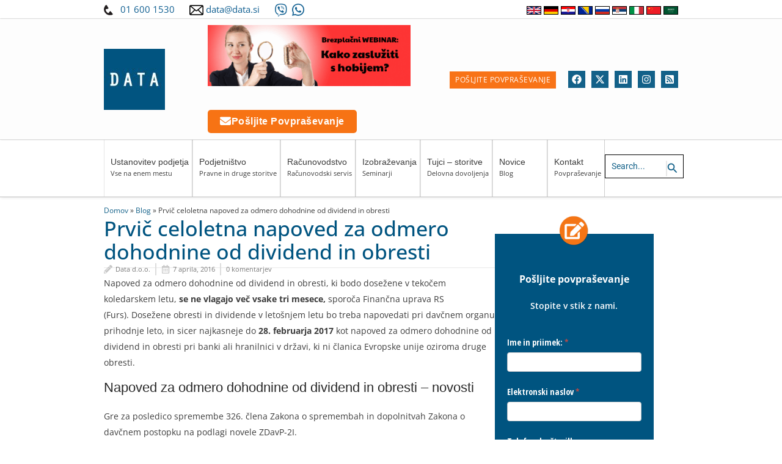

--- FILE ---
content_type: text/css
request_url: https://data.si/wp-content/cache/autoptimize/css/autoptimize_single_0a335a0d9ba65734afac3c6553779272.css
body_size: 190
content:
.elementor-183709 .elementor-element.elementor-element-2041876{--display:flex;--flex-direction:row;--container-widget-width:initial;--container-widget-height:100%;--container-widget-flex-grow:1;--container-widget-align-self:stretch;--flex-wrap-mobile:wrap;--gap:0px 40px;--row-gap:0px;--column-gap:40px}.elementor-183709 .elementor-element.elementor-element-c6dc9a5{--display:flex;--margin-top:0px;--margin-bottom:0px;--margin-left:0px;--margin-right:0px;--padding-top:0px;--padding-bottom:0px;--padding-left:0px;--padding-right:0px}.elementor-183709 .elementor-element.elementor-element-97607b9 .elementor-heading-title{font-family:"Open Sans",Sans-serif;font-size:34px;font-weight:500;line-height:38px;color:#005480}.elementor-183709 .elementor-element.elementor-element-54967e9{--divider-border-style:solid;--divider-color:#e9e9e9;--divider-border-width:1px}.elementor-183709 .elementor-element.elementor-element-54967e9>.elementor-widget-container{padding:5px 0 0}.elementor-183709 .elementor-element.elementor-element-54967e9 .elementor-divider-separator{width:100%}.elementor-183709 .elementor-element.elementor-element-54967e9 .elementor-divider{padding-block-start:2px;padding-block-end:2px}.elementor-183709 .elementor-element.elementor-element-181891c>.elementor-widget-container{margin:-10px 0 0}.elementor-183709 .elementor-element.elementor-element-181891c .elementor-icon-list-item:not(:last-child):after{content:"";height:100%;border-color:#ddd}.elementor-183709 .elementor-element.elementor-element-181891c .elementor-icon-list-items:not(.elementor-inline-items) .elementor-icon-list-item:not(:last-child):after{border-top-style:solid;border-top-width:2px}.elementor-183709 .elementor-element.elementor-element-181891c .elementor-icon-list-items.elementor-inline-items .elementor-icon-list-item:not(:last-child):after{border-left-style:solid}.elementor-183709 .elementor-element.elementor-element-181891c .elementor-inline-items .elementor-icon-list-item:not(:last-child):after{border-left-width:2px}.elementor-183709 .elementor-element.elementor-element-181891c .elementor-icon-list-icon i{color:#c7c7c7;font-size:14px}.elementor-183709 .elementor-element.elementor-element-181891c .elementor-icon-list-icon svg{fill:#c7c7c7;--e-icon-list-icon-size:14px}.elementor-183709 .elementor-element.elementor-element-181891c .elementor-icon-list-icon{width:14px}.elementor-183709 .elementor-element.elementor-element-181891c .elementor-icon-list-text,.elementor-183709 .elementor-element.elementor-element-181891c .elementor-icon-list-text a{color:var(--e-global-color-text)}.elementor-183709 .elementor-element.elementor-element-181891c .elementor-icon-list-item{font-family:"Open Sans",Sans-serif;font-size:11px}.elementor-183709 .elementor-element.elementor-element-92bdbeb{--display:flex;--margin-top:0px;--margin-bottom:0px;--margin-left:0px;--margin-right:0px;--padding-top:50px;--padding-bottom:0px;--padding-left:0px;--padding-right:0px}@media(min-width:768px){.elementor-183709 .elementor-element.elementor-element-2041876{--content-width:940px}.elementor-183709 .elementor-element.elementor-element-c6dc9a5{--width:640px}.elementor-183709 .elementor-element.elementor-element-92bdbeb{--width:260px}}